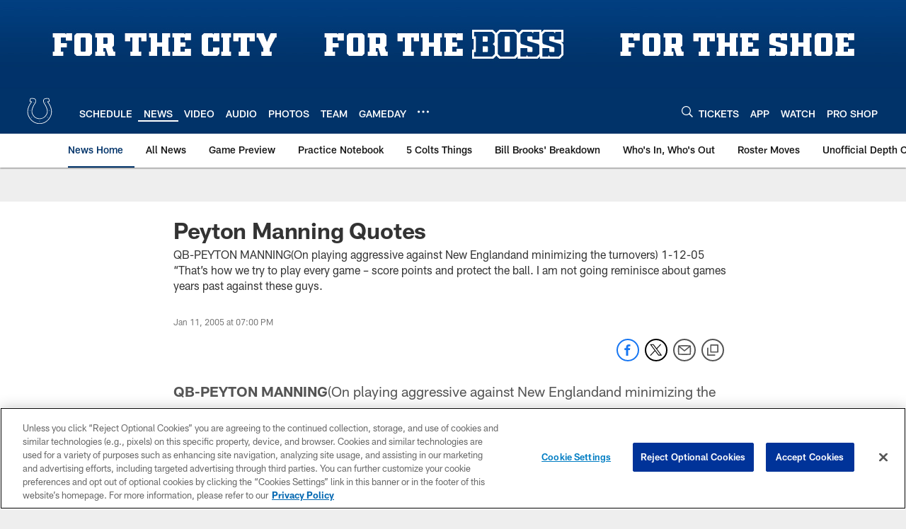

--- FILE ---
content_type: text/html; charset=utf-8
request_url: https://www.google.com/recaptcha/api2/aframe
body_size: 267
content:
<!DOCTYPE HTML><html><head><meta http-equiv="content-type" content="text/html; charset=UTF-8"></head><body><script nonce="e0Fluu-1fUwFKDk66lzUDw">/** Anti-fraud and anti-abuse applications only. See google.com/recaptcha */ try{var clients={'sodar':'https://pagead2.googlesyndication.com/pagead/sodar?'};window.addEventListener("message",function(a){try{if(a.source===window.parent){var b=JSON.parse(a.data);var c=clients[b['id']];if(c){var d=document.createElement('img');d.src=c+b['params']+'&rc='+(localStorage.getItem("rc::a")?sessionStorage.getItem("rc::b"):"");window.document.body.appendChild(d);sessionStorage.setItem("rc::e",parseInt(sessionStorage.getItem("rc::e")||0)+1);localStorage.setItem("rc::h",'1768690845012');}}}catch(b){}});window.parent.postMessage("_grecaptcha_ready", "*");}catch(b){}</script></body></html>

--- FILE ---
content_type: text/javascript; charset=utf-8
request_url: https://auth-id.colts.com/accounts.webSdkBootstrap?apiKey=4_zw9zES1fXqsEoSXdU2dsJQ&pageURL=https%3A%2F%2Fwww.colts.com%2Fnews%2Fpeyton-manning-quotes-5343695&sdk=js_latest&sdkBuild=18419&format=json
body_size: 416
content:
{
  "callId": "019bce307ae47c4c8cb8067b685f7203",
  "errorCode": 0,
  "apiVersion": 2,
  "statusCode": 200,
  "statusReason": "OK",
  "time": "2026-01-17T23:00:42.352Z",
  "hasGmid": "ver4"
}